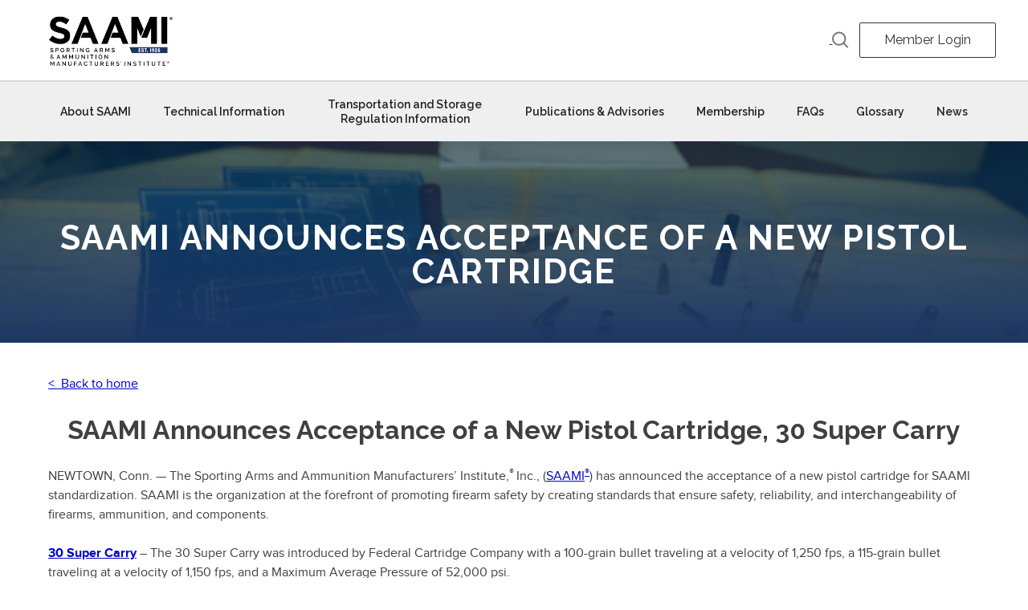

--- FILE ---
content_type: text/html; charset=UTF-8
request_url: https://saami.org/saami-announces-acceptance-of-a-new-cartridge/
body_size: 13784
content:
<!doctype html>
<html lang="en-US">

<head>
  <meta charset="UTF-8">
  <meta name="viewport" content="width=device-width, initial-scale=1">
  <link rel="profile" href="http://gmpg.org/xfn/11">

  <meta name='robots' content='index, follow, max-image-preview:large, max-snippet:-1, max-video-preview:-1' />

	<!-- This site is optimized with the Yoast SEO plugin v26.7 - https://yoast.com/wordpress/plugins/seo/ -->
	<title>SAAMI Announces Acceptance of a New Pistol Cartridge - SAAMI</title>
	<link rel="canonical" href="https://saami.org/saami-announces-acceptance-of-a-new-cartridge/" />
	<meta property="og:locale" content="en_US" />
	<meta property="og:type" content="article" />
	<meta property="og:title" content="SAAMI Announces Acceptance of a New Pistol Cartridge - SAAMI" />
	<meta property="og:description" content="SAAMI Announces Acceptance of a New Pistol Cartridge, 30 Super Carry NEWTOWN, Conn. — The Sporting Arms and Ammunition Manufacturers’ Institute,® Inc., (SAAMI®) has announced the acceptance of a new pistol cartridge for SAAMI standardization. SAAMI is the organization at the forefront of promoting firearm safety by creating standards that ensure safety, reliability, and interchangeability [&hellip;]" />
	<meta property="og:url" content="https://saami.org/saami-announces-acceptance-of-a-new-cartridge/" />
	<meta property="og:site_name" content="SAAMI" />
	<meta property="article:published_time" content="2022-07-08T14:03:16+00:00" />
	<meta property="article:modified_time" content="2022-10-18T13:13:58+00:00" />
	<meta name="author" content="Erik Scarpati" />
	<meta name="twitter:card" content="summary_large_image" />
	<meta name="twitter:label1" content="Written by" />
	<meta name="twitter:data1" content="Erik Scarpati" />
	<meta name="twitter:label2" content="Est. reading time" />
	<meta name="twitter:data2" content="1 minute" />
	<script type="application/ld+json" class="yoast-schema-graph">{"@context":"https://schema.org","@graph":[{"@type":"Article","@id":"https://saami.org/saami-announces-acceptance-of-a-new-cartridge/#article","isPartOf":{"@id":"https://saami.org/saami-announces-acceptance-of-a-new-cartridge/"},"author":{"name":"Erik Scarpati","@id":"https://saami.org/#/schema/person/72164928519dd73554c5805cb09a85f7"},"headline":"SAAMI Announces Acceptance of a New Pistol Cartridge","datePublished":"2022-07-08T14:03:16+00:00","dateModified":"2022-10-18T13:13:58+00:00","mainEntityOfPage":{"@id":"https://saami.org/saami-announces-acceptance-of-a-new-cartridge/"},"wordCount":188,"publisher":{"@id":"https://saami.org/#organization"},"keywords":["30 Super Carry","New Cartridge","Press Release"],"inLanguage":"en-US"},{"@type":"WebPage","@id":"https://saami.org/saami-announces-acceptance-of-a-new-cartridge/","url":"https://saami.org/saami-announces-acceptance-of-a-new-cartridge/","name":"SAAMI Announces Acceptance of a New Pistol Cartridge - SAAMI","isPartOf":{"@id":"https://saami.org/#website"},"datePublished":"2022-07-08T14:03:16+00:00","dateModified":"2022-10-18T13:13:58+00:00","breadcrumb":{"@id":"https://saami.org/saami-announces-acceptance-of-a-new-cartridge/#breadcrumb"},"inLanguage":"en-US","potentialAction":[{"@type":"ReadAction","target":["https://saami.org/saami-announces-acceptance-of-a-new-cartridge/"]}]},{"@type":"BreadcrumbList","@id":"https://saami.org/saami-announces-acceptance-of-a-new-cartridge/#breadcrumb","itemListElement":[{"@type":"ListItem","position":1,"name":"Home","item":"https://saami.org/"},{"@type":"ListItem","position":2,"name":"News","item":"https://saami.org/news/"},{"@type":"ListItem","position":3,"name":"SAAMI Announces Acceptance of a New Pistol Cartridge"}]},{"@type":"WebSite","@id":"https://saami.org/#website","url":"https://saami.org/","name":"SAAMI","description":"","publisher":{"@id":"https://saami.org/#organization"},"potentialAction":[{"@type":"SearchAction","target":{"@type":"EntryPoint","urlTemplate":"https://saami.org/?s={search_term_string}"},"query-input":{"@type":"PropertyValueSpecification","valueRequired":true,"valueName":"search_term_string"}}],"inLanguage":"en-US"},{"@type":"Organization","@id":"https://saami.org/#organization","name":"SAAMI","url":"https://saami.org/","logo":{"@type":"ImageObject","inLanguage":"en-US","@id":"https://saami.org/#/schema/logo/image/","url":"https://saami.org/wp-content/uploads/2023/09/SAAMI.png","contentUrl":"https://saami.org/wp-content/uploads/2023/09/SAAMI.png","width":2048,"height":947,"caption":"SAAMI"},"image":{"@id":"https://saami.org/#/schema/logo/image/"}},{"@type":"Person","@id":"https://saami.org/#/schema/person/72164928519dd73554c5805cb09a85f7","name":"Erik Scarpati","image":{"@type":"ImageObject","inLanguage":"en-US","@id":"https://saami.org/#/schema/person/image/","url":"https://secure.gravatar.com/avatar/a04062a14af7ae6b4b42f46199f2a53be103846b6a2d1d5a41b6447ebb60f232?s=96&d=mm&r=g","contentUrl":"https://secure.gravatar.com/avatar/a04062a14af7ae6b4b42f46199f2a53be103846b6a2d1d5a41b6447ebb60f232?s=96&d=mm&r=g","caption":"Erik Scarpati"},"url":"https://saami.org/author/erik-scarpati/"}]}</script>
	<!-- / Yoast SEO plugin. -->


<link rel='dns-prefetch' href='//www.googletagmanager.com' />
<link rel="alternate" type="application/rss+xml" title="SAAMI &raquo; Feed" href="https://saami.org/feed/" />
<link rel="alternate" title="oEmbed (JSON)" type="application/json+oembed" href="https://saami.org/wp-json/oembed/1.0/embed?url=https%3A%2F%2Fsaami.org%2Fsaami-announces-acceptance-of-a-new-cartridge%2F" />
<link rel="alternate" title="oEmbed (XML)" type="text/xml+oembed" href="https://saami.org/wp-json/oembed/1.0/embed?url=https%3A%2F%2Fsaami.org%2Fsaami-announces-acceptance-of-a-new-cartridge%2F&#038;format=xml" />
<style id='wp-img-auto-sizes-contain-inline-css' type='text/css'>
img:is([sizes=auto i],[sizes^="auto," i]){contain-intrinsic-size:3000px 1500px}
/*# sourceURL=wp-img-auto-sizes-contain-inline-css */
</style>
<style id='wp-emoji-styles-inline-css' type='text/css'>

	img.wp-smiley, img.emoji {
		display: inline !important;
		border: none !important;
		box-shadow: none !important;
		height: 1em !important;
		width: 1em !important;
		margin: 0 0.07em !important;
		vertical-align: -0.1em !important;
		background: none !important;
		padding: 0 !important;
	}
/*# sourceURL=wp-emoji-styles-inline-css */
</style>
<link rel='stylesheet' id='wp-block-library-css' href='https://saami.org/wp-includes/css/dist/block-library/style.min.css?ver=6.9' type='text/css' media='all' />
<style id='global-styles-inline-css' type='text/css'>
:root{--wp--preset--aspect-ratio--square: 1;--wp--preset--aspect-ratio--4-3: 4/3;--wp--preset--aspect-ratio--3-4: 3/4;--wp--preset--aspect-ratio--3-2: 3/2;--wp--preset--aspect-ratio--2-3: 2/3;--wp--preset--aspect-ratio--16-9: 16/9;--wp--preset--aspect-ratio--9-16: 9/16;--wp--preset--color--black: #000000;--wp--preset--color--cyan-bluish-gray: #abb8c3;--wp--preset--color--white: #ffffff;--wp--preset--color--pale-pink: #f78da7;--wp--preset--color--vivid-red: #cf2e2e;--wp--preset--color--luminous-vivid-orange: #ff6900;--wp--preset--color--luminous-vivid-amber: #fcb900;--wp--preset--color--light-green-cyan: #7bdcb5;--wp--preset--color--vivid-green-cyan: #00d084;--wp--preset--color--pale-cyan-blue: #8ed1fc;--wp--preset--color--vivid-cyan-blue: #0693e3;--wp--preset--color--vivid-purple: #9b51e0;--wp--preset--gradient--vivid-cyan-blue-to-vivid-purple: linear-gradient(135deg,rgb(6,147,227) 0%,rgb(155,81,224) 100%);--wp--preset--gradient--light-green-cyan-to-vivid-green-cyan: linear-gradient(135deg,rgb(122,220,180) 0%,rgb(0,208,130) 100%);--wp--preset--gradient--luminous-vivid-amber-to-luminous-vivid-orange: linear-gradient(135deg,rgb(252,185,0) 0%,rgb(255,105,0) 100%);--wp--preset--gradient--luminous-vivid-orange-to-vivid-red: linear-gradient(135deg,rgb(255,105,0) 0%,rgb(207,46,46) 100%);--wp--preset--gradient--very-light-gray-to-cyan-bluish-gray: linear-gradient(135deg,rgb(238,238,238) 0%,rgb(169,184,195) 100%);--wp--preset--gradient--cool-to-warm-spectrum: linear-gradient(135deg,rgb(74,234,220) 0%,rgb(151,120,209) 20%,rgb(207,42,186) 40%,rgb(238,44,130) 60%,rgb(251,105,98) 80%,rgb(254,248,76) 100%);--wp--preset--gradient--blush-light-purple: linear-gradient(135deg,rgb(255,206,236) 0%,rgb(152,150,240) 100%);--wp--preset--gradient--blush-bordeaux: linear-gradient(135deg,rgb(254,205,165) 0%,rgb(254,45,45) 50%,rgb(107,0,62) 100%);--wp--preset--gradient--luminous-dusk: linear-gradient(135deg,rgb(255,203,112) 0%,rgb(199,81,192) 50%,rgb(65,88,208) 100%);--wp--preset--gradient--pale-ocean: linear-gradient(135deg,rgb(255,245,203) 0%,rgb(182,227,212) 50%,rgb(51,167,181) 100%);--wp--preset--gradient--electric-grass: linear-gradient(135deg,rgb(202,248,128) 0%,rgb(113,206,126) 100%);--wp--preset--gradient--midnight: linear-gradient(135deg,rgb(2,3,129) 0%,rgb(40,116,252) 100%);--wp--preset--font-size--small: 13px;--wp--preset--font-size--medium: 20px;--wp--preset--font-size--large: 36px;--wp--preset--font-size--x-large: 42px;--wp--preset--spacing--20: 0.44rem;--wp--preset--spacing--30: 0.67rem;--wp--preset--spacing--40: 1rem;--wp--preset--spacing--50: 1.5rem;--wp--preset--spacing--60: 2.25rem;--wp--preset--spacing--70: 3.38rem;--wp--preset--spacing--80: 5.06rem;--wp--preset--shadow--natural: 6px 6px 9px rgba(0, 0, 0, 0.2);--wp--preset--shadow--deep: 12px 12px 50px rgba(0, 0, 0, 0.4);--wp--preset--shadow--sharp: 6px 6px 0px rgba(0, 0, 0, 0.2);--wp--preset--shadow--outlined: 6px 6px 0px -3px rgb(255, 255, 255), 6px 6px rgb(0, 0, 0);--wp--preset--shadow--crisp: 6px 6px 0px rgb(0, 0, 0);}:where(.is-layout-flex){gap: 0.5em;}:where(.is-layout-grid){gap: 0.5em;}body .is-layout-flex{display: flex;}.is-layout-flex{flex-wrap: wrap;align-items: center;}.is-layout-flex > :is(*, div){margin: 0;}body .is-layout-grid{display: grid;}.is-layout-grid > :is(*, div){margin: 0;}:where(.wp-block-columns.is-layout-flex){gap: 2em;}:where(.wp-block-columns.is-layout-grid){gap: 2em;}:where(.wp-block-post-template.is-layout-flex){gap: 1.25em;}:where(.wp-block-post-template.is-layout-grid){gap: 1.25em;}.has-black-color{color: var(--wp--preset--color--black) !important;}.has-cyan-bluish-gray-color{color: var(--wp--preset--color--cyan-bluish-gray) !important;}.has-white-color{color: var(--wp--preset--color--white) !important;}.has-pale-pink-color{color: var(--wp--preset--color--pale-pink) !important;}.has-vivid-red-color{color: var(--wp--preset--color--vivid-red) !important;}.has-luminous-vivid-orange-color{color: var(--wp--preset--color--luminous-vivid-orange) !important;}.has-luminous-vivid-amber-color{color: var(--wp--preset--color--luminous-vivid-amber) !important;}.has-light-green-cyan-color{color: var(--wp--preset--color--light-green-cyan) !important;}.has-vivid-green-cyan-color{color: var(--wp--preset--color--vivid-green-cyan) !important;}.has-pale-cyan-blue-color{color: var(--wp--preset--color--pale-cyan-blue) !important;}.has-vivid-cyan-blue-color{color: var(--wp--preset--color--vivid-cyan-blue) !important;}.has-vivid-purple-color{color: var(--wp--preset--color--vivid-purple) !important;}.has-black-background-color{background-color: var(--wp--preset--color--black) !important;}.has-cyan-bluish-gray-background-color{background-color: var(--wp--preset--color--cyan-bluish-gray) !important;}.has-white-background-color{background-color: var(--wp--preset--color--white) !important;}.has-pale-pink-background-color{background-color: var(--wp--preset--color--pale-pink) !important;}.has-vivid-red-background-color{background-color: var(--wp--preset--color--vivid-red) !important;}.has-luminous-vivid-orange-background-color{background-color: var(--wp--preset--color--luminous-vivid-orange) !important;}.has-luminous-vivid-amber-background-color{background-color: var(--wp--preset--color--luminous-vivid-amber) !important;}.has-light-green-cyan-background-color{background-color: var(--wp--preset--color--light-green-cyan) !important;}.has-vivid-green-cyan-background-color{background-color: var(--wp--preset--color--vivid-green-cyan) !important;}.has-pale-cyan-blue-background-color{background-color: var(--wp--preset--color--pale-cyan-blue) !important;}.has-vivid-cyan-blue-background-color{background-color: var(--wp--preset--color--vivid-cyan-blue) !important;}.has-vivid-purple-background-color{background-color: var(--wp--preset--color--vivid-purple) !important;}.has-black-border-color{border-color: var(--wp--preset--color--black) !important;}.has-cyan-bluish-gray-border-color{border-color: var(--wp--preset--color--cyan-bluish-gray) !important;}.has-white-border-color{border-color: var(--wp--preset--color--white) !important;}.has-pale-pink-border-color{border-color: var(--wp--preset--color--pale-pink) !important;}.has-vivid-red-border-color{border-color: var(--wp--preset--color--vivid-red) !important;}.has-luminous-vivid-orange-border-color{border-color: var(--wp--preset--color--luminous-vivid-orange) !important;}.has-luminous-vivid-amber-border-color{border-color: var(--wp--preset--color--luminous-vivid-amber) !important;}.has-light-green-cyan-border-color{border-color: var(--wp--preset--color--light-green-cyan) !important;}.has-vivid-green-cyan-border-color{border-color: var(--wp--preset--color--vivid-green-cyan) !important;}.has-pale-cyan-blue-border-color{border-color: var(--wp--preset--color--pale-cyan-blue) !important;}.has-vivid-cyan-blue-border-color{border-color: var(--wp--preset--color--vivid-cyan-blue) !important;}.has-vivid-purple-border-color{border-color: var(--wp--preset--color--vivid-purple) !important;}.has-vivid-cyan-blue-to-vivid-purple-gradient-background{background: var(--wp--preset--gradient--vivid-cyan-blue-to-vivid-purple) !important;}.has-light-green-cyan-to-vivid-green-cyan-gradient-background{background: var(--wp--preset--gradient--light-green-cyan-to-vivid-green-cyan) !important;}.has-luminous-vivid-amber-to-luminous-vivid-orange-gradient-background{background: var(--wp--preset--gradient--luminous-vivid-amber-to-luminous-vivid-orange) !important;}.has-luminous-vivid-orange-to-vivid-red-gradient-background{background: var(--wp--preset--gradient--luminous-vivid-orange-to-vivid-red) !important;}.has-very-light-gray-to-cyan-bluish-gray-gradient-background{background: var(--wp--preset--gradient--very-light-gray-to-cyan-bluish-gray) !important;}.has-cool-to-warm-spectrum-gradient-background{background: var(--wp--preset--gradient--cool-to-warm-spectrum) !important;}.has-blush-light-purple-gradient-background{background: var(--wp--preset--gradient--blush-light-purple) !important;}.has-blush-bordeaux-gradient-background{background: var(--wp--preset--gradient--blush-bordeaux) !important;}.has-luminous-dusk-gradient-background{background: var(--wp--preset--gradient--luminous-dusk) !important;}.has-pale-ocean-gradient-background{background: var(--wp--preset--gradient--pale-ocean) !important;}.has-electric-grass-gradient-background{background: var(--wp--preset--gradient--electric-grass) !important;}.has-midnight-gradient-background{background: var(--wp--preset--gradient--midnight) !important;}.has-small-font-size{font-size: var(--wp--preset--font-size--small) !important;}.has-medium-font-size{font-size: var(--wp--preset--font-size--medium) !important;}.has-large-font-size{font-size: var(--wp--preset--font-size--large) !important;}.has-x-large-font-size{font-size: var(--wp--preset--font-size--x-large) !important;}
/*# sourceURL=global-styles-inline-css */
</style>

<style id='classic-theme-styles-inline-css' type='text/css'>
/*! This file is auto-generated */
.wp-block-button__link{color:#fff;background-color:#32373c;border-radius:9999px;box-shadow:none;text-decoration:none;padding:calc(.667em + 2px) calc(1.333em + 2px);font-size:1.125em}.wp-block-file__button{background:#32373c;color:#fff;text-decoration:none}
/*# sourceURL=/wp-includes/css/classic-themes.min.css */
</style>
<link rel='stylesheet' id='wpdm-fonticon-css' href='https://saami.org/wp-content/plugins/download-manager/assets/wpdm-iconfont/css/wpdm-icons.css?ver=6.9' type='text/css' media='all' />
<link rel='stylesheet' id='wpdm-front-css' href='https://saami.org/wp-content/plugins/download-manager/assets/css/front.min.css?ver=3.3.46' type='text/css' media='all' />
<link rel='stylesheet' id='wpdm-front-dark-css' href='https://saami.org/wp-content/plugins/download-manager/assets/css/front-dark.min.css?ver=3.3.46' type='text/css' media='all' />
<link rel='stylesheet' id='latest-styles-css' href='https://saami.org/wp-content/themes/saami/sass/latest.css?ver=6.9' type='text/css' media='all' />
<link rel='stylesheet' id='saami-style-css' href='https://saami.org/wp-content/themes/saami/style.css?ver=6.9' type='text/css' media='all' />
<link rel='stylesheet' id='flickity-styles-css' href='https://saami.org/wp-content/themes/saami/js/flickity/flickity.min.css?ver=6.9' type='text/css' media='all' />
<link rel='stylesheet' id='bxslider-styles-css' href='https://saami.org/wp-content/themes/saami/js/bxslider/jquery.bxslider.min.css?ver=6.9' type='text/css' media='all' />
<link rel='stylesheet' id='sidr-styles-css' href='https://saami.org/wp-content/themes/saami/js/sidr/stylesheets/jquery.sidr.light.min.css?ver=6.9' type='text/css' media='all' />
<script type="text/javascript" id="gtmkit-js-before" data-cfasync="false" data-nowprocket="" data-cookieconsent="ignore">
/* <![CDATA[ */
		window.gtmkit_settings = {"datalayer_name":"dataLayer","console_log":false};
		window.gtmkit_data = {};
		window.dataLayer = window.dataLayer || [];
				
//# sourceURL=gtmkit-js-before
/* ]]> */
</script>
<script type="text/javascript" src="https://saami.org/wp-includes/js/jquery/jquery.min.js?ver=3.7.1" id="jquery-core-js"></script>
<script type="text/javascript" src="https://saami.org/wp-includes/js/jquery/jquery-migrate.min.js?ver=3.4.1" id="jquery-migrate-js"></script>
<script type="text/javascript" src="https://saami.org/wp-content/plugins/download-manager/assets/js/wpdm.min.js?ver=6.9" id="wpdm-frontend-js-js"></script>
<script type="text/javascript" id="wpdm-frontjs-js-extra">
/* <![CDATA[ */
var wpdm_url = {"home":"https://saami.org/","site":"https://saami.org/","ajax":"https://saami.org/wp-admin/admin-ajax.php"};
var wpdm_js = {"spinner":"\u003Ci class=\"wpdm-icon wpdm-sun wpdm-spin\"\u003E\u003C/i\u003E","client_id":"e833cf4fc10501612aadf2eacfb473ea"};
var wpdm_strings = {"pass_var":"Password Verified!","pass_var_q":"Please click following button to start download.","start_dl":"Start Download"};
//# sourceURL=wpdm-frontjs-js-extra
/* ]]> */
</script>
<script type="text/javascript" src="https://saami.org/wp-content/plugins/download-manager/assets/js/front.min.js?ver=3.3.46" id="wpdm-frontjs-js"></script>
<script type="text/javascript" id="gtmkit-container-js-after" data-cfasync="false" data-nowprocket="" data-cookieconsent="ignore">
/* <![CDATA[ */
/* Google Tag Manager */
(function(w,d,s,l,i){w[l]=w[l]||[];w[l].push({'gtm.start':
new Date().getTime(),event:'gtm.js'});var f=d.getElementsByTagName(s)[0],
j=d.createElement(s),dl=l!='dataLayer'?'&l='+l:'';j.async=true;j.src=
'https://www.googletagmanager.com/gtm.js?id='+i+dl;f.parentNode.insertBefore(j,f);
})(window,document,'script','dataLayer','GTM-5RL6RLPR');
/* End Google Tag Manager */

//# sourceURL=gtmkit-container-js-after
/* ]]> */
</script>
<script type="text/javascript" id="gtmkit-datalayer-js-before" data-cfasync="false" data-nowprocket="" data-cookieconsent="ignore">
/* <![CDATA[ */
const gtmkit_dataLayer_content = {"pageType":"post"};
dataLayer.push( gtmkit_dataLayer_content );

//# sourceURL=gtmkit-datalayer-js-before
/* ]]> */
</script>
<script type="text/javascript" src="https://saami.org/wp-content/themes/saami/js/sidr/jquery.sidr.min.js?ver=6.9" id="sidr-scripts-js"></script>
<script type="text/javascript" src="https://saami.org/wp-content/themes/saami/js/bxslider/jquery.bxslider.min.js?ver=6.9" id="bxslider-scripts-js"></script>
<script type="text/javascript" src="https://saami.org/wp-content/themes/saami/js/framework.js?ver=6.9" id="framework-js"></script>
<script type="text/javascript" src="https://saami.org/wp-content/themes/saami/js/flickity/flickity.pkgd.min.js?ver=6.9" id="flickity-scripts-js"></script>
<script></script><link rel="https://api.w.org/" href="https://saami.org/wp-json/" /><link rel="alternate" title="JSON" type="application/json" href="https://saami.org/wp-json/wp/v2/posts/5568" /><link rel="EditURI" type="application/rsd+xml" title="RSD" href="https://saami.org/xmlrpc.php?rsd" />
<link rel='shortlink' href='https://saami.org/?p=5568' />
<meta name="generator" content="Powered by WPBakery Page Builder - drag and drop page builder for WordPress."/>
		<style type="text/css">
					.site-title a,
			.site-description {
				color: #231f20;
			}
				</style>
		<link rel="icon" href="https://saami.org/wp-content/uploads/2023/09/cropped-SAAMI-32x32.png" sizes="32x32" />
<link rel="icon" href="https://saami.org/wp-content/uploads/2023/09/cropped-SAAMI-192x192.png" sizes="192x192" />
<link rel="apple-touch-icon" href="https://saami.org/wp-content/uploads/2023/09/cropped-SAAMI-180x180.png" />
<meta name="msapplication-TileImage" content="https://saami.org/wp-content/uploads/2023/09/cropped-SAAMI-270x270.png" />
		<style type="text/css" id="wp-custom-css">
			.faq-accordion .vc_active h4.vc_tta-panel-title.vc_tta-controls-icon-position-left{
	background-color: #0169b2;
}

.faq-accordion.vc_tta-color-grey.vc_tta-style-classic .vc_tta-panel.vc_active .vc_tta-panel-title>a{
	color: #fff !important;
}

.faq-accordion.vc_tta-color-grey.vc_tta-style-classic .vc_active .vc_tta-panel-heading .vc_tta-controls-icon::before{
	border-color: #fff !important;
}
		</style>
		<noscript><style> .wpb_animate_when_almost_visible { opacity: 1; }</style></noscript><meta name="generator" content="WordPress Download Manager 3.3.46" />
                <style>
        /* WPDM Link Template Styles */        </style>
                <style>

            :root {
                --color-primary: #0060fa;
                --color-primary-rgb: 0, 96, 250;
                --color-primary-hover: #5998ff;
                --color-primary-active: #3281ff;
                --clr-sec: #6c757d;
                --clr-sec-rgb: 108, 117, 125;
                --clr-sec-hover: #6c757d;
                --clr-sec-active: #6c757d;
                --color-secondary: #6c757d;
                --color-secondary-rgb: 108, 117, 125;
                --color-secondary-hover: #6c757d;
                --color-secondary-active: #6c757d;
                --color-success: #018e11;
                --color-success-rgb: 1, 142, 17;
                --color-success-hover: #0aad01;
                --color-success-active: #0c8c01;
                --color-info: #2CA8FF;
                --color-info-rgb: 44, 168, 255;
                --color-info-hover: #2CA8FF;
                --color-info-active: #2CA8FF;
                --color-warning: #FFB236;
                --color-warning-rgb: 255, 178, 54;
                --color-warning-hover: #FFB236;
                --color-warning-active: #FFB236;
                --color-danger: #ff5062;
                --color-danger-rgb: 255, 80, 98;
                --color-danger-hover: #ff5062;
                --color-danger-active: #ff5062;
                --color-green: #30b570;
                --color-blue: #0073ff;
                --color-purple: #8557D3;
                --color-red: #ff5062;
                --color-muted: rgba(69, 89, 122, 0.6);
                --wpdm-font: "-apple-system", -apple-system, BlinkMacSystemFont, "Segoe UI", Roboto, Helvetica, Arial, sans-serif, "Apple Color Emoji", "Segoe UI Emoji", "Segoe UI Symbol";
            }

            .wpdm-download-link.btn.btn-primary {
                border-radius: 4px;
            }


        </style>
        
  <!-- Global site tag (gtag.js) - Google Analytics -->
  <script async src="https://www.googletagmanager.com/gtag/js?id=G-YWTXKCE6MH"></script>
  <script>
    window.dataLayer = window.dataLayer || [];

    function gtag() {
      dataLayer.push(arguments);
    }
    gtag('js', new Date());

    gtag('config', 'G-YWTXKCE6MH');
  </script>

</head>

<body class="wp-singular post-template-default single single-post postid-5568 single-format-standard wp-custom-logo wp-theme-saami wpb-js-composer js-comp-ver-8.7.2 vc_responsive">
  <script type="text/javascript">
    window._monsido = window._monsido || {
      token: "955SqQybKrAmmYYy5ujB_Q",
      statistics: {
        enabled: true,
        documentTracking: {
          enabled: false,
          documentCls: "monsido_download",
          documentIgnoreCls: "monsido_ignore_download",
          documentExt: ["pdf", "doc", "ppt", "docx", "pptx"],
        },
      },
      pageCorrect: {
        enabled: true,
      },
      pageAssistV2: {
        enabled: true,
        theme: "light",
        mainColor: "#112D51",
        textColor: "#ffffff",
        linkColor: "#112D51",
        buttonHoverColor: "#112D51",
        mainDarkColor: "#FFCF4B",
        textDarkColor: "#ffffff",
        linkColorDark: "#FFCF4B",
        buttonHoverDarkColor: "#FFCF4B",
        greeting: "Discover your personalization options",
        direction: "leftbottom",
        iconShape: "circle",
        title: "Personalization Options",
        titleText: "Welcome to PageAssist™ toolbar! Adjust the options below to cater the website to your accessibility needs.",
        iconPictureUrl: "logo",
        logoPictureUrl: "",
        logoPictureBase64: "[data-uri]",
        languages: ["en-US"],
        defaultLanguage: "en-US",
        skipTo: false,
      },
    };
  </script>
  <script type="text/javascript" async src="https://app-script.monsido.com/v2/monsido-script.js"></script>


  <div id="page" class="site">
    <a class="skip-link screen-reader-text" href="#content">Skip to content</a>

    <header id="masthead" class="site-header">
      <div class="site-branding pure-g top-header">
        <div class="pure-u-1-2 pure-u-md-1-3 logo">
          <a href="https://saami.org/" class="custom-logo-link" rel="home"><img width="2048" height="947" src="https://saami.org/wp-content/uploads/2023/09/SAAMI.png" class="custom-logo" alt="SAAMI" decoding="async" fetchpriority="high" srcset="https://saami.org/wp-content/uploads/2023/09/SAAMI.png 2048w, https://saami.org/wp-content/uploads/2023/09/SAAMI-300x139.png 300w, https://saami.org/wp-content/uploads/2023/09/SAAMI-1024x474.png 1024w, https://saami.org/wp-content/uploads/2023/09/SAAMI-768x355.png 768w, https://saami.org/wp-content/uploads/2023/09/SAAMI-1536x710.png 1536w" sizes="(max-width: 2048px) 100vw, 2048px" /></a>        </div>
        <div class="pure-u-1-2 pure-u-md-2-3">
          <div class="menu">
            <div class="searchwrapper">
              <div class="content-search">
                <form action="/" method="get" id="header-search-form">
                  <input type="text" name="s" id="search" class="header-input-search" value="" placeholder="Search" />
                  <input type="submit" class="header-icon-search" aria-label="submit search">
                </form>
              </div>

              <a href="#" id="header-search-toggle">
                <span class="visuallyhidden">toggle search</span>
                <span class="open">
                  <svg xmlns="http://www.w3.org/2000/svg" width="21" height="21" viewBox="0 0 21 21">
    <g fill="none" fill-rule="evenodd" stroke="#787878" stroke-linecap="square" stroke-width="2" transform="translate(1 1)">
        <path d="M18 18l-4.8-4.8"/>
        <circle cx="7.714" cy="7.714" r="7.714"/>
    </g>
</svg>
                </span>
                <span class="close">
                  <?xml version="1.0" encoding="iso-8859-1"?>
<!-- Generator: Adobe Illustrator 15.1.0, SVG Export Plug-In . SVG Version: 6.00 Build 0)  -->
<!DOCTYPE svg PUBLIC "-//W3C//DTD SVG 1.1//EN" "http://www.w3.org/Graphics/SVG/1.1/DTD/svg11.dtd">
<svg version="1.1" xmlns="http://www.w3.org/2000/svg" xmlns:xlink="http://www.w3.org/1999/xlink" x="0px" y="0px" width="24px"
	 height="24px" viewBox="0 0 24 24" style="enable-background:new 0 0 24 24;" xml:space="preserve">
<g id="Icons" style="opacity:0.75;">
	<g id="close">
		<polygon id="x" style="fill-rule:evenodd;clip-rule:evenodd;" points="18.717,6.697 17.303,5.283 12,10.586 6.697,5.283
			5.283,6.697 10.586,12 5.283,17.303 6.697,18.717 12,13.414 17.303,18.717 18.717,17.303 13.414,12 		"/>
	</g>
</g>
<g id="Guides" style="display:none;">
</g>
</svg>
                </span>
              </a>
            </div>
                          <a href="/wp-admin" class="button ghost">Member Login</a>
                      </div>
          <a id="main-menu-sidr" href="#site-navigation" class="hamburger">
            <span class="visuallyhidden">site navigation toggle</span>
            <span></span>
            <span></span>
            <span></span>
          </a>
        </div>


      </div><!-- .site-branding -->


      <nav id="site-navigation" class="main-navigation bottom-header">
        <div class="menu-main-menu-container"><ul id="primary-menu" class="menu"><li id="menu-item-16" class="menu-item menu-item-type-custom menu-item-object-custom menu-item-has-children menu-item-16"><a href="/about-saami/">About SAAMI</a>
<ul class="sub-menu">
	<li id="menu-item-2439" class="menu-item menu-item-type-custom menu-item-object-custom menu-item-2439"><a href="/about-saami/">About</a></li>
	<li id="menu-item-2348" class="menu-item menu-item-type-custom menu-item-object-custom menu-item-2348"><a href="/about-saami/history/">History</a></li>
	<li id="menu-item-163" class="menu-item menu-item-type-post_type menu-item-object-page menu-item-163"><a href="https://saami.org/about-saami/technical-committees/">Technical Committees</a></li>
	<li id="menu-item-162" class="menu-item menu-item-type-post_type menu-item-object-page menu-item-162"><a href="https://saami.org/about-saami/legal-legislative/">Legislative &#038; Legal</a></li>
	<li id="menu-item-161" class="menu-item menu-item-type-post_type menu-item-object-page menu-item-161"><a href="https://saami.org/about-saami/regulatory-affairs-slarac/">Regulatory Affairs (SLARAC)</a></li>
	<li id="menu-item-160" class="menu-item menu-item-type-post_type menu-item-object-page menu-item-160"><a href="https://saami.org/about-saami/international/">International</a></li>
</ul>
</li>
<li id="menu-item-2099" class="menu-item menu-item-type-post_type menu-item-object-page menu-item-has-children menu-item-2099"><a href="https://saami.org/technical-information/">Technical Information</a>
<ul class="sub-menu">
	<li id="menu-item-187" class="menu-item menu-item-type-custom menu-item-object-custom menu-item-187"><a href="/technical-information/ansi-saami-standards/">SAAMI Standards</a></li>
	<li id="menu-item-5304" class="menu-item menu-item-type-post_type menu-item-object-page menu-item-5304"><a href="https://saami.org/technical-information/equipment-suppliers/">Equipment Suppliers</a></li>
	<li id="menu-item-188" class="menu-item menu-item-type-custom menu-item-object-custom menu-item-188"><a href="/technical-information/cartridge-chamber-drawings/">New &#038; Revised Cartridge &#038; Chamber Drawings</a></li>
	<li id="menu-item-191" class="menu-item menu-item-type-custom menu-item-object-custom menu-item-191"><a href="/technical-information/reference-proof-ammunition/">Reference &#038; Proof Ammunition</a></li>
	<li id="menu-item-192" class="menu-item menu-item-type-custom menu-item-object-custom menu-item-192"><a href="/technical-information/recoil-formulae/">Recoil Formulae</a></li>
	<li id="menu-item-5610" class="menu-item menu-item-type-post_type menu-item-object-page menu-item-5610"><a href="https://saami.org/technical-information/firearm-suppressor-thread-and-socket-drawings/">Firearm Suppressor Thread and Socket Drawings</a></li>
</ul>
</li>
<li id="menu-item-18" class="menu-item menu-item-type-custom menu-item-object-custom menu-item-has-children menu-item-18"><a href="/transportation-and-storage-regulation-information/">Transportation and Storage Regulation Information</a>
<ul class="sub-menu">
	<li id="menu-item-6265" class="menu-item menu-item-type-post_type menu-item-object-page menu-item-6265"><a href="https://saami.org/transportation-and-storage-regulation-information/hazmat-special-permits/">HAZMAT Special Permits</a></li>
	<li id="menu-item-193" class="menu-item menu-item-type-custom menu-item-object-custom menu-item-193"><a href="/transportation-and-storage-regulation-information/transport-data-sheets/">Transport Data Sheets</a></li>
	<li id="menu-item-194" class="menu-item menu-item-type-custom menu-item-object-custom menu-item-194"><a href="/transportation-and-storage-regulation-information/glossary-of-terms/">Glossary of Transport Terms</a></li>
	<li id="menu-item-195" class="menu-item menu-item-type-custom menu-item-object-custom menu-item-195"><a href="/transportation-and-storage-regulation-information/resources/">Resources</a></li>
</ul>
</li>
<li id="menu-item-19" class="menu-item menu-item-type-custom menu-item-object-custom menu-item-has-children menu-item-19"><a href="/publications-advisories/">Publications &#038; Advisories</a>
<ul class="sub-menu">
	<li id="menu-item-2299" class="menu-item menu-item-type-custom menu-item-object-custom menu-item-2299"><a href="/publications-advisories/firearm-safety-rules/">Firearm Safety Rules</a></li>
	<li id="menu-item-197" class="menu-item menu-item-type-custom menu-item-object-custom menu-item-197"><a href="/publications-advisories/advisories/">Informational Publications and Advisories</a></li>
	<li id="menu-item-6597" class="menu-item menu-item-type-post_type menu-item-object-page menu-item-6597"><a href="https://saami.org/publications-advisories/informational-videos/">Informational Videos</a></li>
	<li id="menu-item-198" class="menu-item menu-item-type-custom menu-item-object-custom menu-item-198"><a href="/publications-advisories/sporting-ammunition-and-the-firefighter/">Sporting Ammunition &#038; Firefighting</a></li>
	<li id="menu-item-2385" class="menu-item menu-item-type-custom menu-item-object-custom menu-item-2385"><a href="/publications-advisories/smokeless-powder-and-the-fire-service/">Smokeless Powder and The Fire Service</a></li>
	<li id="menu-item-199" class="menu-item menu-item-type-custom menu-item-object-custom menu-item-199"><a href="/publications-advisories/lead-mobility/">Lead Mobility</a></li>
</ul>
</li>
<li id="menu-item-20" class="menu-item menu-item-type-custom menu-item-object-custom menu-item-has-children menu-item-20"><a href="/membership/membership-requirements/">Membership</a>
<ul class="sub-menu">
	<li id="menu-item-204" class="menu-item menu-item-type-post_type menu-item-object-page menu-item-204"><a href="https://saami.org/membership/member-companies/">Member Companies</a></li>
	<li id="menu-item-202" class="menu-item menu-item-type-custom menu-item-object-custom menu-item-202"><a href="/membership/membership-requirements/">Membership Requirements</a></li>
	<li id="menu-item-2256" class="menu-item menu-item-type-post_type menu-item-object-page menu-item-2256"><a href="https://saami.org/membership/membership-application/">Membership Information Request</a></li>
</ul>
</li>
<li id="menu-item-21" class="menu-item menu-item-type-custom menu-item-object-custom menu-item-21"><a href="/faqs/">FAQs</a></li>
<li id="menu-item-22" class="menu-item menu-item-type-custom menu-item-object-custom menu-item-22"><a href="/saami-glossary">Glossary</a></li>
<li id="menu-item-2086" class="menu-item menu-item-type-custom menu-item-object-custom menu-item-2086"><a href="/news">News</a></li>
</ul></div>        <ul class="hidden sub-menu">
          <li><a href="#">Search</a></li>
          <li><a href="/wp-admin" class="button ghost">Member Login</a></li>
        </ul>
      </nav><!-- #site-navigation -->
    </header><!-- #masthead -->

    <div id="content" class="site-content">
	<div id="primary" class="content-area">
		<main id="main" class="site-main">

		
			<article id="post-5568" class="post-5568 post type-post status-publish format-standard hentry category-uncategorized tag-30-super-carry tag-new-cartridge tag-press-release">
								<header class="entry-header" style="background-image: url(https://saami.org/wp-content/themes/saami/img/banner-image.jpg);">
					<h1 class="entry-title">SAAMI Announces Acceptance of a New Pistol Cartridge</h1>					<div class="entry-meta">
						<span class="posted-on">Posted on <a href="https://saami.org/saami-announces-acceptance-of-a-new-cartridge/" rel="bookmark"><time class="entry-date published" datetime="2022-07-08T14:03:16-04:00">July 8, 2022</time><time class="updated" datetime="2022-10-18T13:13:58-04:00">October 18, 2022</time></a></span>					</div><!-- .entry-meta -->
									</header><!-- .entry-header -->

				<div class="entry-content site-width">
					<a href="/"><&nbsp; Back to home</a>

					<h1 style="text-align: center;">SAAMI Announces Acceptance of a New Pistol Cartridge, 30 Super Carry</h1>
<p>NEWTOWN, Conn. — The Sporting Arms and Ammunition Manufacturers’ Institute,<sup>® </sup>Inc., (<a href="http://www.saami.org/">SAAMI<sup>®</sup></a>) has announced the acceptance of a new pistol cartridge for SAAMI standardization. SAAMI is the organization at the forefront of promoting firearm safety by creating standards that ensure safety, reliability, and interchangeability of firearms, ammunition, and components.</p>
<p><a href="https://saami.org/wp-content/uploads/2022/10/Public-Introduction-30-Super-Carry-2022-06-30.pdf" target="_blank" rel="noopener"><strong>30 Super Carry</strong></a> – The 30 Super Carry was introduced by Federal Cartridge Company with a 100-grain bullet traveling at a velocity of 1,250 fps, a 115-grain bullet traveling at a velocity of 1,150 fps, and a Maximum Average Pressure of 52,000 psi.</p>
<p>For further information on these new cartridges, please visit the <strong><a href="https://saami.org/technical-information/cartridge-chamber-drawings/">Cartridge &amp; Chamber Drawings</a></strong> section of the SAAMI website.</p>
<p style="text-align: center;">-30-</p>
<p><strong>About SAAMI<br />
</strong><em>The </em><a href="http://saami.org/"><strong><em>Sporting Arms and Ammunition Manufacturers’ Institute</em></strong></a><em>, founded in 1926 at the request of the federal government, is dedicated to creating and promulgating technical, performance and safety standards for firearms, ammunition and components, and is committed to being the preeminent global resource for the safe and responsible design, manufacture, transportation, storage and use of these products</em><em>.</em></p>
<p style="text-align: center;">________________________</p>
<p style="text-align: center;">Media contact:</p>
<div style="text-align: center;"><a href="/cdn-cgi/l/email-protection#d2b0bda1bda5bbb7b1b9bb92a1b3b3bfbbfcbda0b5" target="_blank" rel="noopener noreferrer" data-link-type="email"><strong>Brian Osowiecki</strong></a></div>
<div style="text-align: center;">203-426-4358. Ext 284</div>
				</div><!-- .entry-content -->
			</article><!-- #post-5568 -->
		
		</main><!-- #main -->
	</div><!-- #primary -->


</div><!-- #content -->

<footer id="colophon" class="site-footer">
  <div class="top-footer">
    <div class="site-width">
      <div class="logo-footer">
        <div class="image">
          <img src="https://saami.org/wp-content/themes/saami/img/SAAMI_KO.png" alt="SAAMI Logo">
        </div>
      </div>
      <div class="border">

        <!--<a href="/contact-us" class="button">Contact Us</a>-->

        <!-- <form>
						<p>Contact Us</p>
						<input type="text" name="interest" placeholder="What are you interested in?">
						<input type="email" name="email" placeholder="Email Address">
					</form> -->
      </div>
    </div>
  </div>
  <div class="site-info bottom-footer">
    <div class="pure-g site-width">
      <div class="pure-u-1 pure-u-md-1-2">
        <p>&copy; 2026 Sporting Arms and Ammunition <br>
          Manufacturers' Institute, Inc. All rights reserved</p>
      </div>
      <div class="pure-u-1 pure-u-md-1-2">
        <div class="menu-footer-menu-container"><ul id="footer-menu" class="menu"><li id="menu-item-24" class="menu-item menu-item-type-custom menu-item-object-custom menu-item-24"><a href="/privacy-policy">Privacy Policy</a></li>
<li id="menu-item-6046" class="menu-item menu-item-type-post_type menu-item-object-page menu-item-6046"><a href="https://saami.org/contact-us/">Contact Us</a></li>
<li id="menu-item-25" class="menu-item menu-item-type-custom menu-item-object-custom menu-item-25"><a href="/terms-of-use">Terms of Use</a></li>
<li id="menu-item-26" class="menu-item menu-item-type-custom menu-item-object-custom menu-item-26"><a href="/linking-policy">Linking Policy</a></li>
<li id="menu-item-27" class="menu-item menu-item-type-custom menu-item-object-custom menu-item-27"><a href="https://saami.org/site-map/">Site Map</a></li>
</ul></div>      </div>
    </div>
  </div><!-- .site-info -->
</footer><!-- #colophon -->
</div><!-- #page -->

<script data-cfasync="false" src="/cdn-cgi/scripts/5c5dd728/cloudflare-static/email-decode.min.js"></script><script type="speculationrules">
{"prefetch":[{"source":"document","where":{"and":[{"href_matches":"/*"},{"not":{"href_matches":["/wp-*.php","/wp-admin/*","/wp-content/uploads/*","/wp-content/*","/wp-content/plugins/*","/wp-content/themes/saami/*","/*\\?(.+)"]}},{"not":{"selector_matches":"a[rel~=\"nofollow\"]"}},{"not":{"selector_matches":".no-prefetch, .no-prefetch a"}}]},"eagerness":"conservative"}]}
</script>
            <script>
                const abmsg = "We noticed an ad blocker. Consider whitelisting us to support the site ❤️";
                const abmsgd = "download";
                const iswpdmpropage = 0;
                jQuery(function($){

                    
                });
            </script>
            <div id="fb-root"></div>
            <script type="text/javascript" src="https://saami.org/wp-includes/js/dist/hooks.min.js?ver=dd5603f07f9220ed27f1" id="wp-hooks-js"></script>
<script type="text/javascript" src="https://saami.org/wp-includes/js/dist/i18n.min.js?ver=c26c3dc7bed366793375" id="wp-i18n-js"></script>
<script type="text/javascript" id="wp-i18n-js-after">
/* <![CDATA[ */
wp.i18n.setLocaleData( { 'text direction\u0004ltr': [ 'ltr' ] } );
//# sourceURL=wp-i18n-js-after
/* ]]> */
</script>
<script type="text/javascript" src="https://saami.org/wp-includes/js/jquery/jquery.form.min.js?ver=4.3.0" id="jquery-form-js"></script>
<script type="text/javascript" src="https://saami.org/wp-content/themes/saami/js/navigation.js?ver=20151215" id="saami-navigation-js"></script>
<script type="text/javascript" src="https://saami.org/wp-content/themes/saami/js/skip-link-focus-fix.js?ver=20151215" id="saami-skip-link-focus-fix-js"></script>
<script id="wp-emoji-settings" type="application/json">
{"baseUrl":"https://s.w.org/images/core/emoji/17.0.2/72x72/","ext":".png","svgUrl":"https://s.w.org/images/core/emoji/17.0.2/svg/","svgExt":".svg","source":{"concatemoji":"https://saami.org/wp-includes/js/wp-emoji-release.min.js?ver=6.9"}}
</script>
<script type="module">
/* <![CDATA[ */
/*! This file is auto-generated */
const a=JSON.parse(document.getElementById("wp-emoji-settings").textContent),o=(window._wpemojiSettings=a,"wpEmojiSettingsSupports"),s=["flag","emoji"];function i(e){try{var t={supportTests:e,timestamp:(new Date).valueOf()};sessionStorage.setItem(o,JSON.stringify(t))}catch(e){}}function c(e,t,n){e.clearRect(0,0,e.canvas.width,e.canvas.height),e.fillText(t,0,0);t=new Uint32Array(e.getImageData(0,0,e.canvas.width,e.canvas.height).data);e.clearRect(0,0,e.canvas.width,e.canvas.height),e.fillText(n,0,0);const a=new Uint32Array(e.getImageData(0,0,e.canvas.width,e.canvas.height).data);return t.every((e,t)=>e===a[t])}function p(e,t){e.clearRect(0,0,e.canvas.width,e.canvas.height),e.fillText(t,0,0);var n=e.getImageData(16,16,1,1);for(let e=0;e<n.data.length;e++)if(0!==n.data[e])return!1;return!0}function u(e,t,n,a){switch(t){case"flag":return n(e,"\ud83c\udff3\ufe0f\u200d\u26a7\ufe0f","\ud83c\udff3\ufe0f\u200b\u26a7\ufe0f")?!1:!n(e,"\ud83c\udde8\ud83c\uddf6","\ud83c\udde8\u200b\ud83c\uddf6")&&!n(e,"\ud83c\udff4\udb40\udc67\udb40\udc62\udb40\udc65\udb40\udc6e\udb40\udc67\udb40\udc7f","\ud83c\udff4\u200b\udb40\udc67\u200b\udb40\udc62\u200b\udb40\udc65\u200b\udb40\udc6e\u200b\udb40\udc67\u200b\udb40\udc7f");case"emoji":return!a(e,"\ud83e\u1fac8")}return!1}function f(e,t,n,a){let r;const o=(r="undefined"!=typeof WorkerGlobalScope&&self instanceof WorkerGlobalScope?new OffscreenCanvas(300,150):document.createElement("canvas")).getContext("2d",{willReadFrequently:!0}),s=(o.textBaseline="top",o.font="600 32px Arial",{});return e.forEach(e=>{s[e]=t(o,e,n,a)}),s}function r(e){var t=document.createElement("script");t.src=e,t.defer=!0,document.head.appendChild(t)}a.supports={everything:!0,everythingExceptFlag:!0},new Promise(t=>{let n=function(){try{var e=JSON.parse(sessionStorage.getItem(o));if("object"==typeof e&&"number"==typeof e.timestamp&&(new Date).valueOf()<e.timestamp+604800&&"object"==typeof e.supportTests)return e.supportTests}catch(e){}return null}();if(!n){if("undefined"!=typeof Worker&&"undefined"!=typeof OffscreenCanvas&&"undefined"!=typeof URL&&URL.createObjectURL&&"undefined"!=typeof Blob)try{var e="postMessage("+f.toString()+"("+[JSON.stringify(s),u.toString(),c.toString(),p.toString()].join(",")+"));",a=new Blob([e],{type:"text/javascript"});const r=new Worker(URL.createObjectURL(a),{name:"wpTestEmojiSupports"});return void(r.onmessage=e=>{i(n=e.data),r.terminate(),t(n)})}catch(e){}i(n=f(s,u,c,p))}t(n)}).then(e=>{for(const n in e)a.supports[n]=e[n],a.supports.everything=a.supports.everything&&a.supports[n],"flag"!==n&&(a.supports.everythingExceptFlag=a.supports.everythingExceptFlag&&a.supports[n]);var t;a.supports.everythingExceptFlag=a.supports.everythingExceptFlag&&!a.supports.flag,a.supports.everything||((t=a.source||{}).concatemoji?r(t.concatemoji):t.wpemoji&&t.twemoji&&(r(t.twemoji),r(t.wpemoji)))});
//# sourceURL=https://saami.org/wp-includes/js/wp-emoji-loader.min.js
/* ]]> */
</script>
<script></script>
</body>

</html>

--- FILE ---
content_type: text/css
request_url: https://saami.org/wp-content/themes/saami/sass/latest.css?ver=6.9
body_size: 407
content:
.entry-header [name='sub-menu'] {
  position: relative;
  z-index: 7;
  width: 90%;
  top: -30px;
  border-radius: 0;
  background: #fff;
}

.media-body span.label.label-default {
  display: none;
}

.w3eden .media-left,
.w3eden .media > .pull-left {
  padding-right: 0 !important;
}

#content .wpdm-download-link.btn.btn-primary,
.w3eden a.btn-success:not(.btn-simple),
.w3eden a.btn-primary:not(.btn-simple),
.w3eden a.btn-warning:not(.btn-simple),
.w3eden a.btn-danger:not(.btn-simple),
.w3eden a.btn-info:not(.btn-simple) {
  margin-top: 10px;
  background: transparent;
  color: #005296 !important;
  padding: 0;
  font-weight: bold !important;
  text-decoration: underline !important;
  /* background: #fe561c; */
}

#content .wpdm-download-link.btn.btn-primary:hover {
  /* background: #333; */
  box-shadow: none !important;
  color: #333 !important;
}

@media all and (max-width: 1180px) {
  .site-width {
    padding-left: 20px !important;
    padding-right: 20px !important;
    width: 100%;
  }
}

@media all and (max-width: 1200px) {
  body .sub-menu-wrapper ul {
    width: 85%;
    margin: 0 auto;
    top: -20px;
    position: relative;
  }
}

@media all and (min-width: 768px) {
  .mobile-only {
    display: none;
  }
  .desktop-only {
    display: initial;
  }
}
@media all and (max-width: 767px) {
  .mobile-only {
    display: initial;
  }
  .desktop-only {
    display: none;
  }
}

.w3eden .pull-left {
  display: none !important;
}

.alert-home-wrapper {
  position: absolute;
  top: 0;
  width: 100%;
  z-index: 100;
  padding: 20px 0;
  background: #1C3664;
  color: white;
  box-shadow: 0 10px 20px 0 rgba(0, 0, 0, 0.3);
  -webkit-box-shadow: 0 10px 20px 0 rgba(0, 0, 0, 0.3);
  text-align: center;
}

#main {
  position: relative;
}

.alert-home-wrapper p, .alert-home-wrapper h1, .alert-home-wrapper a, .alert-home-wrapper h4 {
  margin-top: 0;
  margin-bottom: 0;
  color: white;
}

.alert-home-wrapper a:hover {
  opacity: 0.7;
  color: white;
}

.alert-home-wrapper h1 {
  font-size: 24px;
}

@media all and (max-width: 768px) {
  .alert-home-wrapper {
    position: relative;
  }
}

.visiblyhidden,
.visuallyhidden,
label.visiblyhidden {
	opacity: 0;
	height: 0;
	width: 0;
	text-indent: -10000px;
	font-size: 0;
}